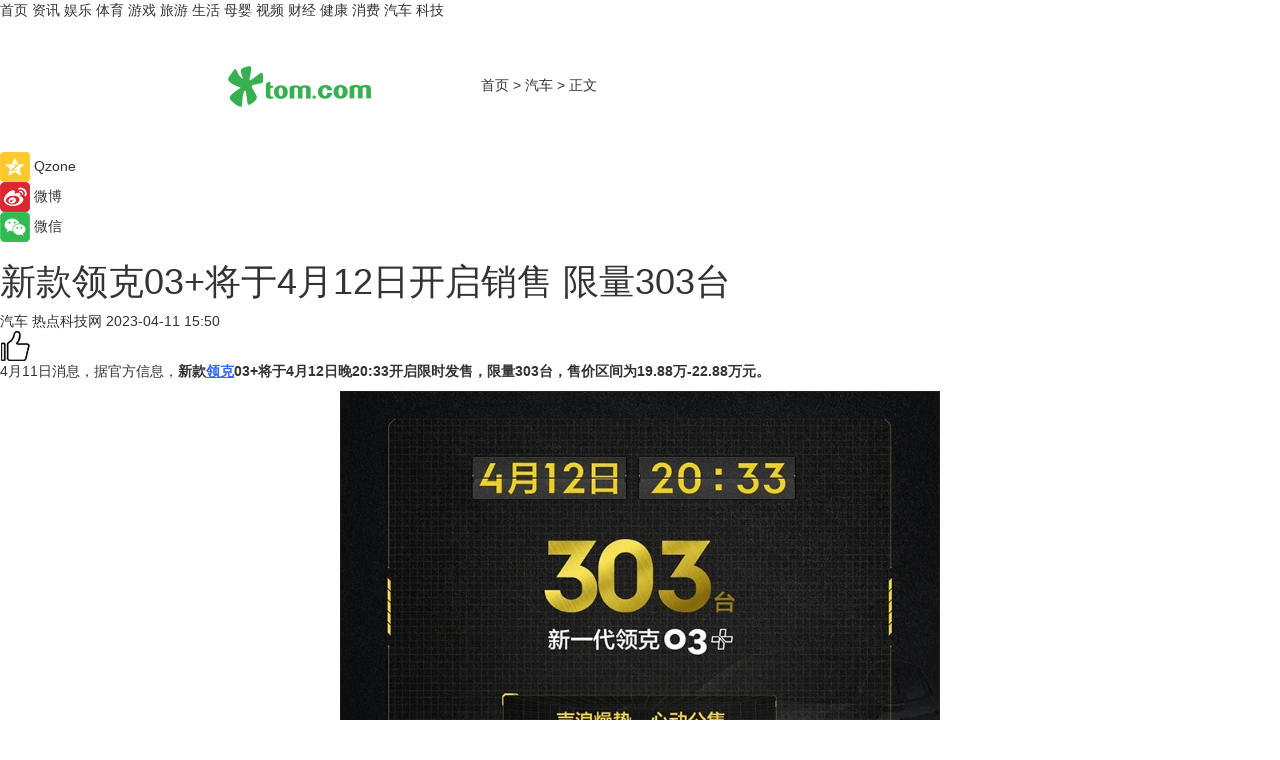

--- FILE ---
content_type: text/html
request_url: https://car.tom.com/202304/1934681642.html
body_size: 9151
content:
<!DOCTYPE html>
<html  lang="zh-CN">

<!-- openCMs sreach -->
<!-- new create by guozhifu 20180607 -->
<!-- new create by guozhifu 20180607 -->

<head>
    <meta http-equiv="Content-Type" content="text/html; charset=UTF-8">
	<meta name="viewport" content="width=device-width, initial-scale=1.0">
    <meta http-equiv="X-UA-Compatible" content="IE=edge,chrome=1" >
    <meta name="referrer" content="unsafe-url" />
	<meta name="robots" content="index, follow">
    <title>新款领克03+将于4月12日开启销售 限量303台_TOM汽车</title><meta name="Description" content="4月11日消息，据官方信息，新款领克03+将于4月12日晚20:33开启限时发售，限量303台，售价区间为19.88万-22.88万元。">
        <meta name="keywords" content="新款领克03+,新款领克03+价格,新款领克03+配置,新款领克03+发动机,新款领克03是几缸发动机">
        <meta name="Imageurl" content="https://imgs.tom.com/auto/202304/1934681642/THUMBNAILec1f42b333636309.jpg">
        <meta property="og:type" content="article"/>
        <meta property="og:title" content="新款领克03+将于4月12日开启销售 限量303台"/>
        <meta property="og:description" content="4月11日消息，据官方信息，新款领克03+将于4月12日晚20:33开启限时发售，限量303台，售价区间为19.88万-22.88万元。"/>
        <meta property="og:image" content="https://imgs.tom.com/auto/202304/1934681642/THUMBNAILec1f42b333636309.jpg"/>
        <meta property="og:url" content="https://car.tom.com/202304/1934681642.html"/>
        <meta property="og:release_date" content="2023-04-11 15:50"/>
    <meta name="applicable-device" content="pc,mobile">
    <link rel="canonical" href="https://car.tom.com/202304/1934681642.html"/>
  
    <link href="https://www.tom.com/system/modules/my.opencms.news/resources/tom/bootstrap/css/bootstrap.min.css" rel="stylesheet" type="text/css">

     <link href="//www.tom.com/system/modules/my.opencms.news/resources/pc/css/newcontent_auto3.css?v=4" rel="stylesheet" type="text/css">
  

</head>

<body>

<input  type="hidden"  value ="0" id="sltop"/>
<input  type="hidden"  value ="1177" id="jsonid"/>
<input  type="hidden"  value="/auto/" id="category">
<div class="index_nav">
   <div class="index_nav_left">
<a href="//www.tom.com" title="TOM首页" id="shouye">首页</a>
<a href="//news.tom.com" title="TOM资讯" id="news">资讯</a>
<!--<a href="//lookin.tom.com/" title="LOOKin" id="popular">LOOKin</a>-->
<a href="//ent.tom.com" title="TOM娱乐" id="ent" >娱乐</a>
<a href="//sports.tom.com" title="TOM体育" id="sports">体育</a>
<!--<a href="//star.tom.com" title="TOM明星" id="gossip">明星</a>-->
<!--<a href="//fashion.tom.com" title="TOM时尚" id="fashion">时尚</a>-->
<a href="//game.tom.cn" title="TOM游戏" target="_blank" id="game">游戏</a>
<a href="//travel.tom.com" id="travel" title="TOM旅游">旅游</a>
<a href="//life.tom.com" title="TOM生活" id="life">生活</a>
<a href="//baby.tom.com" title="TOM母婴" id="baby">母婴</a>
<!--<a href="//marketing.tom.com" title="TOM营销" id="marketing">营销</a>-->
<!--<a href="//vip.tom.com" title="TOM邮箱" id="mail" target="_blank">邮箱</a>-->
<!--<a href="//biz.tom.com" id="biz" title="TOM商业">商业</a>-->
<a href="//v.tom.com" id="tv" target="_blank" title="TOM视频">视频</a>
<a href="//finance.tom.com" id="finance" title="TOM财经">财经</a>
<a href="//health.tom.com" id="health" title="TOM健康">健康</a>
<!--<a href="//joke.tom.com" id="joke" title="TOM段子">段子</a>-->
<a href="//xiaofei.tom.com" title="TOM消费" id="xiaofei">消费</a>
<a href="//car.tom.com" title="TOM汽车" id="car">汽车</a>
<!--<a href="//www.ule.com" title="TOM购物" target="_blank">购物</a>-->
<a href="//tech.tom.com" title="TOM科技" id="tech">科技</a>
</div>
</div>
<div class="content_nav" id="content_nav">
    <div class="content_nav_box">
        <!--二维码-->
        <div id="qrcode" style="width:200px;height:200px;position:fixed;left:50%;top:50%; display:none;margin-left:-100px;margin-top:-100px;">aaa</div>
        <a class="back_arrow" id="back_arrow" href="javascript:history.back(-1)"><img src="https://www.tom.com/system/modules/my.opencms.news/resources/pc/pic/back_arow.png" alt></a>
        <a class="back_hot" id="back_hot" href="javascript:history.back(-1)"><img src="https://www.tom.com/system/modules/my.opencms.news/resources/pc/pic/tom_back.png" alt></a>
        <span class="tom_pc_logo"  href="//www.tom.com"><img src="https://www.tom.com/system/modules/my.opencms.news/resources/pc/pic/tom_pc_logo.png" alt="logo"></span>
        <span class="tom_com_logo"><a href="https://www.tom.com/index2.html"><img src="https://www.tom.com/system/modules/my.opencms.news/resources/tom/tomLogo1.png" alt="logo"></a></span>
        <img class="tom_share" data-toggle="modal" data-target=".bs-example-modal-lg" src="https://www.tom.com/system/modules/my.opencms.news/resources/pc/pic/tom_share.png"  style="display: none;" alt="分享">
        <a class="nav_left01" href="https://www.tom.com" title="网站首页" target="_blank">首页</a>
        <span class="nav_left01">&gt</span>
        <a class="nav_left01" href="https://car.tom.com" title="TOM汽车" target="_blank">汽车</a>
        <span class="nav_left01">&gt</span>
        <span class="nav_left01">正文</span>
        <span class="share_btn" name="sharebtn"  id="sharebtn" onclick="shareopen()"><img src="https://www.tom.com/system/modules/my.opencms.news/resources/pc/pic/share_btn.png"></span>
        <div class="right_search_box" style="display:none;">
            <input value="">
            <span class="search_box_btn"><img src="https://www.tom.com/system/modules/my.opencms.news/resources/pc/pic/search_btn_icon.png" alt></span>
        </div>
    </div>
</div>


<div class="wxAlert" style="display:none;z-index:9999;padding: 15px;border-radius: 3px; width:240px;height:67px;background:rgba(19,23,31,0.8);position:fixed;top:50%;left:50%;margin-top:-33.5px;margin-left:-120px;font-size:15px;color:#fff;">
    <img style="width:10px;height:9.5px;position:absolute;top:5px;right:5px;" src="https://www.tom.com/system/modules/my.opencms.news/resources/pc/pic/wx_close.png" alt>
    点击下方菜单栏  “ <img src="https://www.tom.com/system/modules/my.opencms.news/resources/shareios3.png" class="sharicoimg"  style="width: 27px; height: 27px;vertical-align: middle;" alt> ” 选择 “分享”， 把好文章分享出去!
</div>


<!-- 微信提示 -->
<div class="modal fade " id="wxmyModal" tabindex="-1" role="dialog" aria-labelledby="wxmyModalLabel" aria-hidden="true" >
    <div class="modal-dialog" >
        <img src="https://www.tom.com/system/modules/my.opencms.news/resources/shareios2.png" style="right: 0; float: right; width: 94px;margin-top:30px; margin-right:18px" alt>

        <div class="modal-content amodal-content" style="top: 250px; border:0px; width: 240px;height: 86px;left: 50%; margin-top: -33.5px;margin-left: -120px;font-size: 15px;color: rgb(255, 255, 255);background:rgba(19,23,31,0.8);padding: 4px;box-sizing: content-box;" >
            <button type="button" class="close closea" data-dismiss="modal" aria-hidden="true"  style="color: #fff;font-weight: normal; opacity: 1;">
                &times;
            </button>

            <div class="modal-body" style="padding-top:25px; text-align: center;">
                请点击右上角选择分享，把好文章分享出去
            </div>

        </div>
    </div>
</div>


<!--分享模态框-->
<div class="modal tomShare_modal fade bs-example-modal-lg tomShare_modalbs" tabindex="-1" role="dialog" aria-labelledby="myLargeModalLabel">
    <div style="margin:0;" class="modal-dialog modal-lg" role="document">
        <div class="modal-content">
            <div style="font-size:12px" class="row text-center tomShare_modalbshe">
                <div data-dismiss="modal" class="col-xs-3"  id="pyq">
                    <img src="https://www.tom.com/system/modules/my.opencms.news/resources/pc/pic/tom_pyq.png" alt>
                    <div style="margin-top: 6px;" class="row">
                        <div class="col-xs-12">朋友圈</div>
                    </div>
                </div>
                <div data-dismiss="modal" class="col-xs-3"  id="wx">
                    <img  src="https://www.tom.com/system/modules/my.opencms.news/resources/pc/pic/tom_wechat.png" alt>
                    <div style="margin-top: 6px;" class="row">
                        <div class="col-xs-12">微信好友</div>
                    </div>
                </div>
                <div data-dismiss="modal" class="col-xs-3" id="qzone" onclick="shareToQzone()">
                    <img  src="https://www.tom.com/system/modules/my.opencms.news/resources/pc/pic/tom_space.png" alt>
                    <div style="margin-top: 6px;" class="row">
                        <div class="col-xs-12">QQ空间</div>
                    </div>
                </div>
                <div data-dismiss="modal" class="col-xs-3" id="qq" onclick="shareToQQ()">
                    <img  src="https://www.tom.com/system/modules/my.opencms.news/resources/pc/pic/tom_qq1.png" alt>
                    <div style="margin-top: 6px;" class="row">
                        <div class="col-xs-12">QQ</div>
                    </div>
                </div>
            </div>
            <div  class="row">
                <div data-dismiss="modal"  class="col-xs-12 text-center tomShare_modalfb">
                    取消
                </div>
            </div>
        </div>
    </div>
</div>

<!--文章内容部分-->
<div class="content_body_box">
    <div class="content_body_left" id="content_body_left">
        <div class="scan_box">
            <div class="scan_box_text"></div>
            <div class="scan_box_img" id="scan_box_img"></div>
        </div>
        <div class="left_line"><div class="line_left"></div></div>
        <div class="kongjian_share">
            <span class="kongjian_share_img"><img src="https://www.tom.com/system/modules/my.opencms.news/resources/pc/pic/kongjian_share.png" alt></span>
            <span class="kongjian_share_text">Qzone</span>
        </div>
        <div class="weibo_share">
            <span class="weibo_share_img"><img src="https://www.tom.com/system/modules/my.opencms.news/resources/pc/pic/weibo_share.png" alt></span>
            <span class="weibo_share_text">微博</span>
        </div>
        <div class="weixin_share">
            <span class="weixin_share_img"><img src="https://www.tom.com/system/modules/my.opencms.news/resources/pc/pic/weixin_share.png" alt></span>
            <span class="weixin_share_text">微信</span>
            <span class="weixin_share_scan" id="weixin_share_scan">
                </span>
        </div>
    </div>
    <div class="content_body_center" id="content_body_center">
        <div class="content_news_box">
            <h1 class="news_box_title">新款领克03+将于4月12日开启销售 限量303台</h1>
                <!-- 写下想法弹出框 -->
                <div id="alert_share" style="display:none;border-color:rgba(66,66,66,0.1);background-color:#fff;box-shadow: 4px 7px 9px -8px rgb(66,66,66);color:#000000;font-weight:700;font-size:14px;" class="alert alert-success alert-dismissable fade in">
                    <button style="top: -13px;right: -26px;outline: 0;" type="button" class="close" aria-hidden="true">
                        &times;
                    </button>
                    <img style="width:14px;height:14px;" src="https://www.tom.com/system/modules/my.opencms.news/resources/pc/pic/tom_check.png" alt/>
                    <strong>为推荐给更多人</strong>
                    <strong data-toggle="modal"  class="setdata" data-target=".bs-example-modal-lg" style="color:#31ba52;" >分享写下你的想法></strong>
                </div>
                    
                    <div class="news_box_inforlinre">
                    <div class="news_box_inforlinreab"></div>
                    
                    <div class="news_box_infor">
                    <span class="formtag">汽车</span>
                    <span class="infor_from infor_froma">

                                <span class="infor_from_span" >热点科技网</span>
                                    </span>
                    <span class="infor_time">
                            2023-04-11 15:50</span>
                    <!--点赞新样式-->
                    <div class="tom_fabulous tom_fabulousa" data-filtered="filtered">
                        <div class="tom_fabulousdiv" id="m_like" data-filtered="filtered">
                            <img class="tom_fabulousimg" src="https://www.tom.com/system/modules/my.opencms.news/resources/tom/phone_noclick.png" alt><span class="tom_fabulousspan" id="num"></span>
                        </div>

                    </div>

                </div>
                <div class="news_box_text">
                    <html>
 <head></head>
 <body>
  <p>4月11日消息，据官方信息，<strong>新款<span style="color: #3366ff;"><a style="color: #3366ff;" href="https://car.tom.com/202303/1112181902.html" target="_blank"><span style="text-decoration: underline;">领克</span></a></span>03+将于4月12日晚20:33开启限时发售，限量303台，售价区间为19.88万-22.88万元。</strong></p> 
  <center>
   <img src="https://imgs.tom.com/auto/202304/1934681642/CONTENTcdaa2cfbc530e095.jpg" alt="03.jpg">
  </center> 
  <p>结合目前的信息，新车主要的变化在于外观上，前脸换装了大尺寸进气格栅设计，黑色中网，结合两侧黑色饰板，构建出了一个贯穿式效果，辨识度十足，并且还有着不错的运动感。车尾的话，保留四出排气布局，加上可以选装的大尾翼，以及普通和异型两种鸭尾造型，进一步提升了运动气息。尺寸方面，<strong>新款领克03+长宽高分别4697（4684）/1843/1448mm，轴距为2730mm。</strong></p> 
  <center>
   <img src="https://imgs.tom.com/auto/202304/1934681642/CONTENTec1f42b333636309.jpg" alt="01.jpg">
  </center> 
  <p>内饰部分，新车配备了12.8英寸悬浮式中控屏，车机芯片则是采用了高通骁龙8155，有着不错的交互体验，并支持OTA升级。其他配置上，新车采用了平底式多功能方向盘，并使用真皮材质包裹，结合黄色缝线，质感十足。</p> 
  <center>
   <img src="https://imgs.tom.com/auto/202304/1934681642/CONTENTfb785ee968a9c0b3.jpg" alt="02.jpg">
  </center> 
  <p>动力部分，新车搭载了<strong>Drive-E 2.0TD T5 Evo发动机</strong>，系统最大功率为195kW，峰值扭矩380牛·米，传动系统匹配8速自动变速箱。</p> 
  <p>【以上内容转自“热点科技网”，不代表本网站观点。 如需转载请取得热点科技网许可，如有侵权请联系删除。】</p> 
  <p>&nbsp;</p> 
  <p>延伸阅读：</p> 
  <ul> 
   <li><span style="font-size: 12pt; color: #800080;"><a style="color: #800080;" href="https://car.tom.com/202303/1904021097.html" target="_blank"><span style="text-decoration: underline;">首搭魅族Flyme Auto智能座舱 领克08有点绝活</span></a></span></li> 
   <li><span style="color: #800080;"><a style="color: #800080;" href="https://car.tom.com/202304/1282015323.html" target="_blank"><span style="font-size: 12pt;"><span style="text-decoration: underline;">让手机与汽车深度融合 领克打造汽车品牌高端化样本</span></span></a></span></li> 
  </ul> 
  <p>&nbsp;</p>
 </body>
</html></div>
                 </div>
                 
                 <div class="news_box_banner_pc1" style="margin-top: 10px;margin-bottom: 20px;">
                    <a class="a_img_border" href="//game.tom.com?pop=1" rel="nofollow"  ><img src="https://www.tom.com/system/modules/my.opencms.news/resources/pc/pic/banner/tem_pc1.jpg" alt/>
                    <div class="guanggao">
                        广告
                    </div></a>
                </div>
                
                <div class="news_box_operation">
                
                    <span id="adright" style="color: #ffffff;display:none">0</span>
                    <div class="news_box_report news_box_reporta"><a href="https://www.tom.com/partner/jubao.html" target="_blank"  rel="nofollow"  >举报</a></div>
                    <span class="infor_author">责任编辑：
                            吉熟</span>
                        
                        <div style="margin-top: 50px;text-align: center;" class="pcmozan">
                            <div style="display: inline-block;" id="pc_like">
                            <img src="https://www.tom.com/system/modules/my.opencms.news/resources/pc/pic/pc_noclick.png" alt>
                            <p style="margin-top: 10px;" id="num"></p>
                        </div>
                    </div>
                </div>
                
                <div class="news_box_operation_m" style="text-align:right;font-size:13px;color:#999999;margin-bottom:20px;">
                    责任编辑：
                    吉熟<div style="margin-top: 40px;text-align: center;margin-bottom: 33px;" class="mfooterzan">
                        <div style="display: inline-block; border: 1px solid #c5c5c5; border-radius: 51px; padding: 5px; min-width: 134px; font-size: 16px; cursor: pointer; color: #4f5054;" id="m_like">
                            <img style="vertical-align: middle;width: 20px;" src="https://www.tom.com/system/modules/my.opencms.news/resources/tom/phone_noclick.png" alt><span style="margin-top: 10px;vertical-align: middle;padding-left: 5px;" id="num">赞</span>
                        </div>

                    </div>

                </div>
            <!-- app分享-->
            <div class="news_box_share" id="news_box_share">
                <div id="sharetxt" class="share_title" >
                    <span>————</span>&nbsp;&nbsp;&nbsp;&nbsp;分享到&nbsp;&nbsp;&nbsp;&nbsp;<span>————</span>
                </div>
                <div id="sharebtn4" class="contect_share">
                    <div class="share_platform">
                        <div class="share_weixin"><a id="wx" onclick="shareToWx()">
                            <div><img src="https://www.tom.com/system/modules/my.opencms.news/resources/pc/pic/weixin3.png" alt></div>
                            <div class="share_text">微信好友</div>
                        </a>
                        </div>
                        <div class="share_quan"><a id="pyq" onclick="shareToWxpyq()">
                            <div><img src="https://www.tom.com/system/modules/my.opencms.news/resources/pc/pic/quan3.png" alt></div>
                            <div class="share_text">朋友圈</div>
                        </a>
                        </div>
                        <div class="share_qq"><a id="qq" onclick="shareToQQ()">
                            <div><img src="https://www.tom.com/system/modules/my.opencms.news/resources/pc/pic/QQ3.png" alt></div>
                            <div class="share_text">QQ好友</div>
                        </a>
                        </div>
                        <div class="share_kongjian"><a id="qzone" onclick="shareToQzone()">
                            <div><img src="https://www.tom.com/system/modules/my.opencms.news/resources/pc/pic/kongjian3.png" alt></div>
                            <div class="share_text">QQ空间</div>
                        </a>
                        </div>
                        <script id="app" type="text/javascript"></script>
                    </div>
                </div>
            </div>
            <div class="news_box_banner_pc"></div>
        </div>
        <div class="news_box_banner_phone">
            <!--<img src="/system/modules/my.opencms.news/resources/pc/pic/news_banner2.jpg">-->
        </div>
   
        <div class="shoujiline"></div>
        <div class="shouji">
            <div class="pic_news_title">
                    <span class="mrelation_titlespanicom">&nbsp;</span>
                    <span class="mrelation_titlespan">相关推荐</span>
                </div>
                <div class='three_image_news'>        <a href='//car.tom.com/202504/1564420274.html'>            <div class='news_title'>领克EM-P超电双子星OTA 1.8.0正式发布，科技生态全面进阶</div>            <div class='news_pic3'>                <img class='pic1 lazy'  src='//www.tom.com/system/modules/my.opencms.news/resources/pc/pic/tom_lazy.png'  data-original='https://imgs.tom.com/auto/202504/1564420274/THUMBNAIL48c370f2fe9d610e.jpg' alt='领克EM-P超电双子星OTA 1.8.0正式发布，科技生态全面进阶'>                <img class='pic2 lazy'  src='//www.tom.com/system/modules/my.opencms.news/resources/pc/pic/tom_lazy.png'  data-original='https://imgs.tom.com/auto/202504/1564420274/THUMBNAILad6a9f63ac989856.jpg' alt='领克EM-P超电双子星OTA 1.8.0正式发布，科技生态全面进阶'>                <img class='pic2 lazy' src='//www.tom.com/system/modules/my.opencms.news/resources/pc/pic/tom_lazy.png'   data-original='https://imgs.tom.com/auto/202504/1564420274/THUMBNAIL73ee55435e364ca9.jpg' alt='领克EM-P超电双子星OTA 1.8.0正式发布，科技生态全面进阶'>            </div>        </a>        <div class='news_infor'>            <div class='source'>                <span>新座驾网</span>            </div>            <span class='push_time'>04-01 17:09</span>        </div>    </div><div class='three_image_news'>        <a href='//sports.tom.com/202503/4327285508.html'>            <div class='news_title'>国际新兴体育运动台克球 打造“动静相宜”京城春日盛宴</div>            <div class='news_pic3'>                <img class='pic1 lazy'  src='//www.tom.com/system/modules/my.opencms.news/resources/pc/pic/tom_lazy.png'  data-original='https://imgs.tom.com/whyz/202503/4327285508/THUMBNAILda224fc7a1a2f798.jpg' alt='国际新兴体育运动台克球 打造“动静相宜”京城春日盛宴'>                <img class='pic2 lazy'  src='//www.tom.com/system/modules/my.opencms.news/resources/pc/pic/tom_lazy.png'  data-original='https://imgs.tom.com/whyz/202503/4327285508/THUMBNAIL726b9fa01ed990d1.jpg' alt='国际新兴体育运动台克球 打造“动静相宜”京城春日盛宴'>                <img class='pic2 lazy' src='//www.tom.com/system/modules/my.opencms.news/resources/pc/pic/tom_lazy.png'   data-original='https://imgs.tom.com/whyz/202503/4327285508/THUMBNAIL6c7a1d994299a94b.jpeg' alt='国际新兴体育运动台克球 打造“动静相宜”京城春日盛宴'>            </div>        </a>        <div class='news_infor'>            <div class='source'>                <span>TOM</span>            </div>            <span class='push_time'>03-29 18:38</span>        </div>    </div><div class='news'>        <div class='news-left'>            <div class='desc' style='vertical-align: middle;'>                <div class='news_left_title'><a href='//news.tom.com/202504/4467841877.html'>理想汽车 “牵手” 雷克沙 C50V，行车记录新标杆诞生</a>                </div>                <div class='footer' style='float: left;margin-top:5px;'>                    <div class='footer_source'>                        <a href='http://www.tom.com' target='_self' rel='nofollow'>TOM</a>                    </div>                </div>                <span class='push_time push_timea' style='line-height:19px;margin-top:10px'>04-11 13:53</span></div>        </div>        <a href='//news.tom.com/202504/4467841877.html'>            <div class='pic'>                <img class='pic1 lazy ' src='//www.tom.com/system/modules/my.opencms.news/resources/pc/pic/tom_lazy.png'   data-original='https://imgs.tom.com/whyz/202504/4467841877/THUMBNAILcfaa3424d6e83c0e.jpg' alt='理想汽车 “牵手” 雷克沙 C50V，行车记录新标杆诞生'>            </div>        </a>    </div><div class='three_image_news'>        <a href='//news.tom.com/202504/4647240046.html'>            <div class='news_title'>乐卡克与湖州国际红土网球中心达成战略合作</div>            <div class='news_pic3'>                <img class='pic1 lazy'  src='//www.tom.com/system/modules/my.opencms.news/resources/pc/pic/tom_lazy.png'  data-original='https://imgs.tom.com/whyz/202504/4647240046/THUMBNAIL8a2f47c41c6e3a9e.jpg' alt='乐卡克与湖州国际红土网球中心达成战略合作'>                <img class='pic2 lazy'  src='//www.tom.com/system/modules/my.opencms.news/resources/pc/pic/tom_lazy.png'  data-original='https://imgs.tom.com/whyz/202504/4647240046/THUMBNAILe60b445c5ec42b59.jpg' alt='乐卡克与湖州国际红土网球中心达成战略合作'>                <img class='pic2 lazy' src='//www.tom.com/system/modules/my.opencms.news/resources/pc/pic/tom_lazy.png'   data-original='https://imgs.tom.com/whyz/202504/4647240046/THUMBNAILa29bcb6faedf4c57.jpg' alt='乐卡克与湖州国际红土网球中心达成战略合作'>            </div>        </a>        <div class='news_infor'>            <div class='source'>                <span>TOM</span>            </div>            <span class='push_time'>04-02 15:30</span>        </div>    </div><div class='news'>        <div class='news-left'>            <div class='desc' style='vertical-align: middle;'>                <div class='news_left_title'><a href='//news.tom.com/202504/4744784885.html'>雷克沙C50V行车记录U盘：理想汽车标配，彰显一线品质 </a>                </div>                <div class='footer' style='float: left;margin-top:5px;'>                    <div class='footer_source'>                        <a href='http://www.tom.com' target='_self' rel='nofollow'>TOM</a>                    </div>                </div>                <span class='push_time push_timea' style='line-height:19px;margin-top:10px'>04-03 16:43</span></div>        </div>        <a href='//news.tom.com/202504/4744784885.html'>            <div class='pic'>                <img class='pic1 lazy ' src='//www.tom.com/system/modules/my.opencms.news/resources/pc/pic/tom_lazy.png'   data-original='https://imgs.tom.com/whyz/202504/4744784885/THUMBNAIL7decb459bb165b7e.jpg' alt='雷克沙C50V行车记录U盘：理想汽车标配，彰显一线品质 '>            </div>        </a>    </div></div>
        
        <div class="recommend_text">
            <div class="relation_title" id="list-container">
                <span style=""  class="relation_titlespanico">&nbsp;</span>
                <span style="" class="relation_titlespan">热点精选 </span>
            </div>

            <div class='item-container item-none item-noneb'><div class='divh4'><a target='_blank' href='//travel.tom.com/202504/4485134210.html'>年度玩具人盛典“PMQ玩嘢祭”复活节回归</a></div><ul><li class='item-center'><a class='a_img_border' target='_blank' href='//travel.tom.com/202504/4485134210.html'><img class='item-img lazy '   src='//www.tom.com/system/modules/my.opencms.news/resources/pc/pic/tom_lazy.png'   data-original='https://imgs.tom.com/whyz/202504/4485134210/THUMBNAILd05ef60aef02bf8d.jpeg' alt='年度玩具人盛典“PMQ玩嘢祭”复活节回归'></a></li><li class='item-center'><a class='a_img_border' target='_blank' href='//travel.tom.com/202504/4485134210.html'><img class='item-img lazy '   src='//www.tom.com/system/modules/my.opencms.news/resources/pc/pic/tom_lazy.png'   data-original='https://imgs.tom.com/whyz/202504/4485134210/THUMBNAILb642edc13a442855.jpeg' alt='年度玩具人盛典“PMQ玩嘢祭”复活节回归'></a></li><li class='item-center'><a class='a_img_border' target='_blank' href='//travel.tom.com/202504/4485134210.html'><img class='item-img lazy '   src='//www.tom.com/system/modules/my.opencms.news/resources/pc/pic/tom_lazy.png'   data-original='https://imgs.tom.com/whyz/202504/4485134210/THUMBNAIL64200a4fc47fea5e.jpeg' alt='年度玩具人盛典“PMQ玩嘢祭”复活节回归'></a></li></ul><div class='item-bottom'><p class='soddd'><a href=http://www.tom.com target='_blank' rel='nofollow' class='source_text'>TOM</a><span class='publish-time publish-timepc'>2025-04-11 17:34</span><span class='publish-time publish-timemb'>04-11 17:34</span></p></div></div><div class='item-container item-none item-noneb'><div class='divh4'><a target='_blank' href='//news.tom.com/202504/4483644956.html'> 从智能手表到万物互联，开源鸿蒙构建跨行业数字底座新范式</a></div><ul><li class='item-center'><a class='a_img_border' target='_blank' href='//news.tom.com/202504/4483644956.html'><img class='item-img lazy '   src='//www.tom.com/system/modules/my.opencms.news/resources/pc/pic/tom_lazy.png'   data-original='https://imgs.tom.com/whyz/202504/4483644956/THUMBNAILab59e81a3f902e5d.jpg' alt=' 从智能手表到万物互联，开源鸿蒙构建跨行业数字底座新范式'></a></li><li class='item-center'><a class='a_img_border' target='_blank' href='//news.tom.com/202504/4483644956.html'><img class='item-img lazy '   src='//www.tom.com/system/modules/my.opencms.news/resources/pc/pic/tom_lazy.png'   data-original='https://imgs.tom.com/whyz/202504/4483644956/THUMBNAIL6c0fde4b65890199.jpg' alt=' 从智能手表到万物互联，开源鸿蒙构建跨行业数字底座新范式'></a></li><li class='item-center'><a class='a_img_border' target='_blank' href='//news.tom.com/202504/4483644956.html'><img class='item-img lazy '   src='//www.tom.com/system/modules/my.opencms.news/resources/pc/pic/tom_lazy.png'   data-original='https://imgs.tom.com/whyz/202504/4483644956/THUMBNAILf1d8133567d61cfc.jpg' alt=' 从智能手表到万物互联，开源鸿蒙构建跨行业数字底座新范式'></a></li></ul><div class='item-bottom'><p class='soddd'><a href=http://www.tom.com target='_blank' rel='nofollow' class='source_text'>TOM</a><span class='publish-time publish-timepc'>2025-04-11 17:21</span><span class='publish-time publish-timemb'>04-11 17:21</span></p></div></div><div class='item-container item-none item-noneb'><div class='divh4'><a target='_blank' href='//news.tom.com/202504/4483323934.html'>Colorkey珂拉琪「甜品乐园」空降大学城+人气商圈，春日甜度+1000%</a></div><ul><li class='item-center'><a class='a_img_border' target='_blank' href='//news.tom.com/202504/4483323934.html'><img class='item-img lazy '   src='//www.tom.com/system/modules/my.opencms.news/resources/pc/pic/tom_lazy.png'   data-original='https://imgs.tom.com/whyz/202504/4483323934/THUMBNAIL5a2b9639b33078ed.jpeg' alt='Colorkey珂拉琪「甜品乐园」空降大学城+人气商圈，春日甜度+1000%'></a></li><li class='item-center'><a class='a_img_border' target='_blank' href='//news.tom.com/202504/4483323934.html'><img class='item-img lazy '   src='//www.tom.com/system/modules/my.opencms.news/resources/pc/pic/tom_lazy.png'   data-original='https://imgs.tom.com/whyz/202504/4483323934/THUMBNAIL558c5ec1ad832aaa.jpeg' alt='Colorkey珂拉琪「甜品乐园」空降大学城+人气商圈，春日甜度+1000%'></a></li><li class='item-center'><a class='a_img_border' target='_blank' href='//news.tom.com/202504/4483323934.html'><img class='item-img lazy '   src='//www.tom.com/system/modules/my.opencms.news/resources/pc/pic/tom_lazy.png'   data-original='https://imgs.tom.com/whyz/202504/4483323934/THUMBNAILc1cabad97c30cfaf.jpeg' alt='Colorkey珂拉琪「甜品乐园」空降大学城+人气商圈，春日甜度+1000%'></a></li></ul><div class='item-bottom'><p class='soddd'><a href=http://www.tom.com target='_blank' rel='nofollow' class='source_text'>TOM</a><span class='publish-time publish-timepc'>2025-04-11 17:20</span><span class='publish-time publish-timemb'>04-11 17:20</span></p></div></div><div class='item-container item-none item-noneb'><div class='divh4'><a target='_blank' href='//news.tom.com/202504/4483474480.html'> 横跨四国7000+公里！万里繁星·欧曼银河全球价值品鉴之旅荣耀收官</a></div><ul><li class='item-center'><a class='a_img_border' target='_blank' href='//news.tom.com/202504/4483474480.html'><img class='item-img lazy '   src='//www.tom.com/system/modules/my.opencms.news/resources/pc/pic/tom_lazy.png'   data-original='https://imgs.tom.com/whyz/202504/4483474480/THUMBNAILb08b1c81b3927766.jpeg' alt=' 横跨四国7000+公里！万里繁星·欧曼银河全球价值品鉴之旅荣耀收官'></a></li><li class='item-center'><a class='a_img_border' target='_blank' href='//news.tom.com/202504/4483474480.html'><img class='item-img lazy '   src='//www.tom.com/system/modules/my.opencms.news/resources/pc/pic/tom_lazy.png'   data-original='https://imgs.tom.com/whyz/202504/4483474480/THUMBNAILef758f1f9ae7796a.jpg' alt=' 横跨四国7000+公里！万里繁星·欧曼银河全球价值品鉴之旅荣耀收官'></a></li><li class='item-center'><a class='a_img_border' target='_blank' href='//news.tom.com/202504/4483474480.html'><img class='item-img lazy '   src='//www.tom.com/system/modules/my.opencms.news/resources/pc/pic/tom_lazy.png'   data-original='https://imgs.tom.com/whyz/202504/4483474480/THUMBNAIL3ee2591cc9d09e24.jpeg' alt=' 横跨四国7000+公里！万里繁星·欧曼银河全球价值品鉴之旅荣耀收官'></a></li></ul><div class='item-bottom'><p class='soddd'><a href=http://www.tom.com target='_blank' rel='nofollow' class='source_text'>TOM</a><span class='publish-time publish-timepc'>2025-04-11 17:20</span><span class='publish-time publish-timemb'>04-11 17:20</span></p></div></div><div class='item-container item-none item-noned'><ul class='tem-nonere'><li class='item-left'><a  class='a_img_border'  target='_blank' href='//news.tom.com/202504/4483581741.html'><img class='item-img lazy '   src='//www.tom.com/system/modules/my.opencms.news/resources/pc/pic/tom_lazy.png'  data-original='https://imgs.tom.com/whyz/202504/4483581741/THUMBNAIL918050eebf488ab0.jpeg' alt='数字惠民，基于开源鸿蒙的社保终端机赋能智慧政务'></a></li><li class='item-right'><div class='divh4'><a target='_blank' href='//news.tom.com/202504/4483581741.html'>数字惠民，基于开源鸿蒙的社保终端机赋能智慧政务</a></div><p class='soddd'><a href=http://www.tom.com target='_blank' rel='nofollow' class='source_text'>TOM</a><span class='publish-time publish-timepc'>2025-04-11 17:20</span><span class='publish-time publish-timemb'>04-11 17:20</span></p></li></ul></div><div class='item-container item-none item-noneb'><div class='divh4'><a target='_blank' href='//news.tom.com/202504/4483427553.html'>百名消费者探厂自由点，见证透明品质与安心守护</a></div><ul><li class='item-center'><a class='a_img_border' target='_blank' href='//news.tom.com/202504/4483427553.html'><img class='item-img lazy '   src='//www.tom.com/system/modules/my.opencms.news/resources/pc/pic/tom_lazy.png'   data-original='https://imgs.tom.com/whyz/202504/4483427553/THUMBNAIL7af5c98e411be3ee.jpeg' alt='百名消费者探厂自由点，见证透明品质与安心守护'></a></li><li class='item-center'><a class='a_img_border' target='_blank' href='//news.tom.com/202504/4483427553.html'><img class='item-img lazy '   src='//www.tom.com/system/modules/my.opencms.news/resources/pc/pic/tom_lazy.png'   data-original='https://imgs.tom.com/whyz/202504/4483427553/THUMBNAILc4ea09f619325535.jpeg' alt='百名消费者探厂自由点，见证透明品质与安心守护'></a></li><li class='item-center'><a class='a_img_border' target='_blank' href='//news.tom.com/202504/4483427553.html'><img class='item-img lazy '   src='//www.tom.com/system/modules/my.opencms.news/resources/pc/pic/tom_lazy.png'   data-original='https://imgs.tom.com/whyz/202504/4483427553/THUMBNAILf1fb90d036df7a88.jpg' alt='百名消费者探厂自由点，见证透明品质与安心守护'></a></li></ul><div class='item-bottom'><p class='soddd'><a href=http://www.tom.com target='_blank' rel='nofollow' class='source_text'>TOM</a><span class='publish-time publish-timepc'>2025-04-11 17:20</span><span class='publish-time publish-timemb'>04-11 17:20</span></p></div></div><div class='item-container item-none item-noneb'><div class='divh4'><a target='_blank' href='//health.tom.com/202504/4480808821.html'> 南京医疗精英领航，医心筑梦公益传承</a></div><ul><li class='item-center'><a class='a_img_border' target='_blank' href='//health.tom.com/202504/4480808821.html'><img class='item-img lazy '   src='//www.tom.com/system/modules/my.opencms.news/resources/pc/pic/tom_lazy.png'   data-original='https://imgs.tom.com/whyz/202504/4480808821/THUMBNAIL04c7b36ad90b778c.jpg' alt=' 南京医疗精英领航，医心筑梦公益传承'></a></li><li class='item-center'><a class='a_img_border' target='_blank' href='//health.tom.com/202504/4480808821.html'><img class='item-img lazy '   src='//www.tom.com/system/modules/my.opencms.news/resources/pc/pic/tom_lazy.png'   data-original='https://imgs.tom.com/whyz/202504/4480808821/THUMBNAILa8d677d7ef19f416.jpeg' alt=' 南京医疗精英领航，医心筑梦公益传承'></a></li><li class='item-center'><a class='a_img_border' target='_blank' href='//health.tom.com/202504/4480808821.html'><img class='item-img lazy '   src='//www.tom.com/system/modules/my.opencms.news/resources/pc/pic/tom_lazy.png'   data-original='https://imgs.tom.com/whyz/202504/4480808821/THUMBNAIL095d5be749630f8b.jpeg' alt=' 南京医疗精英领航，医心筑梦公益传承'></a></li></ul><div class='item-bottom'><p class='soddd'><a href=http://www.tom.com target='_blank' rel='nofollow' class='source_text'>TOM</a><span class='publish-time publish-timepc'>2025-04-11 17:14</span><span class='publish-time publish-timemb'>04-11 17:14</span></p></div></div><div class='item-container item-none item-noneb'><div class='divh4'><a target='_blank' href='//life.tom.com/202504/4481477449.html'> 当AI科技遇上生活艺术:三星AI神 冰箱5系及9系重构厨房生活新方式</a></div><ul><li class='item-center'><a class='a_img_border' target='_blank' href='//life.tom.com/202504/4481477449.html'><img class='item-img lazy '   src='//www.tom.com/system/modules/my.opencms.news/resources/pc/pic/tom_lazy.png'   data-original='https://imgs.tom.com/whyz/202504/4481477449/THUMBNAIL847d1d141fb7260a.jpeg' alt=' 当AI科技遇上生活艺术:三星AI神 冰箱5系及9系重构厨房生活新方式'></a></li><li class='item-center'><a class='a_img_border' target='_blank' href='//life.tom.com/202504/4481477449.html'><img class='item-img lazy '   src='//www.tom.com/system/modules/my.opencms.news/resources/pc/pic/tom_lazy.png'   data-original='https://imgs.tom.com/whyz/202504/4481477449/THUMBNAILc5c34a04e2871419.jpeg' alt=' 当AI科技遇上生活艺术:三星AI神 冰箱5系及9系重构厨房生活新方式'></a></li><li class='item-center'><a class='a_img_border' target='_blank' href='//life.tom.com/202504/4481477449.html'><img class='item-img lazy '   src='//www.tom.com/system/modules/my.opencms.news/resources/pc/pic/tom_lazy.png'   data-original='https://imgs.tom.com/whyz/202504/4481477449/THUMBNAILeaaeaae6c9785290.jpg' alt=' 当AI科技遇上生活艺术:三星AI神 冰箱5系及9系重构厨房生活新方式'></a></li></ul><div class='item-bottom'><p class='soddd'><a href=http://www.tom.com target='_blank' rel='nofollow' class='source_text'>TOM</a><span class='publish-time publish-timepc'>2025-04-11 17:14</span><span class='publish-time publish-timemb'>04-11 17:14</span></p></div></div></div>

         <div class="newdixian">
        人家也是有底线的啦~
    </div>

    </div>
    <div class="big_line2"></div>

    
    <div class="content_body_right" id="content_body_right">

        <div class="body_right_banner" id="body_right_banner"><div class="guanggao" style="display:none">广告</div>
        </div>
        <div class="recommend_pic_news" id="recommend_pic_news">
            <div class="pic_news_title">相关推荐</div>

            <div class='pic_news01'><a href='//car.tom.com/202504/1564420274.html' target='_blank' title='领克EM-P超电双子星OTA 1.8.0正式发布，科技生态全面进阶'><img src='https://imgs.tom.com/auto/202504/1564420274/THUMBNAIL48c370f2fe9d610e.jpg' width='270' height='152' alt><p class='pic_news01_title'>领克EM-P超电双子星OTA 1.8.0正式发布，科技生态全面进阶</p></a></div><div class='friend_line'></div><div class='pic_news01'><a href='//sports.tom.com/202503/4327285508.html' target='_blank' title='国际新兴体育运动台克球 打造“动静相宜”京城春日盛宴'><img src='https://imgs.tom.com/whyz/202503/4327285508/THUMBNAILda224fc7a1a2f798.jpg' width='270' height='152' alt><p class='pic_news01_title'>国际新兴体育运动台克球 打造“动静相宜”京城春日盛宴</p></a></div><div class='friend_line'></div><div class='pic_news01'><a href='//news.tom.com/202504/4467841877.html' target='_blank' title='理想汽车 “牵手” 雷克沙 C50V，行车记录新标杆诞生'><img src='https://imgs.tom.com/whyz/202504/4467841877/THUMBNAILcfaa3424d6e83c0e.jpg' width='270' height='152' alt><p class='pic_news01_title'>理想汽车 “牵手” 雷克沙 C50V，行车记录新标杆诞生</p></a></div><div class='friend_line'></div><div class='pic_news01'><a href='//news.tom.com/202504/4647240046.html' target='_blank' title='乐卡克与湖州国际红土网球中心达成战略合作'><img src='https://imgs.tom.com/whyz/202504/4647240046/THUMBNAIL8a2f47c41c6e3a9e.jpg' width='270' height='152' alt><p class='pic_news01_title'>乐卡克与湖州国际红土网球中心达成战略合作</p></a></div><div class='friend_line'></div><div class='pic_news01'><a href='//news.tom.com/202504/4744784885.html' target='_blank' title='雷克沙C50V行车记录U盘：理想汽车标配，彰显一线品质 '><img src='https://imgs.tom.com/whyz/202504/4744784885/THUMBNAIL7decb459bb165b7e.jpg' width='270' height='152' alt><p class='pic_news01_title'>雷克沙C50V行车记录U盘：理想汽车标配，彰显一线品质 </p></a></div><div class='friend_line'></div></div>
        <div id="makeline"></div>
        <input type='hidden' id="markvalue"/>
        <div class="body_right_banner" id="body_right_bottom_banner"><div class="guanggao">广告</div>
        </div>

    </div>
    <span  id="back_top"></span>
    <span class="ina_fhdb" id="ina_fhdb"><img src="//www.tom.com/system/modules/my.opencms.news/resources/tom/fhdb1.png" alt></span>
</div>
<!--  内容页底部信息-->
<div class="content_bottom_box">
<div class="content_bottom">
<div class="content_bottom_line"></div>
<div class="content_bottom1">
<a href="http://www.tomgroup.com/chs/" target="_blank" rel="nofollow">TOM集团</a>
<a href="//www.tom.com/partner/adserver.html" target="_blank" rel="nofollow">广告服务</a>
<a href="//www.tom.com/partner/jointom.html" target="_blank" rel="nofollow">加入TOM</a>
</div>
<div class="content_bottom2">Copyright © 2018 TOM.COM Corporation, All Rights Reserved 新飞网版权所有</div>
</div>
</div>




  <script src="//www.tom.com/system/modules/my.opencms.news/resources/tom/pc/js/jquery-3.2.1.min.js"></script> 
  <script src="//www.tom.com/system/modules/my.opencms.news/resources/pc/minjs/jquery.cookie.min.js"></script> 
   <script src="//www.tom.com/system/modules/my.opencms.news/resources/pc/js/jquery.lazyload.js"></script>
      <script src="//www.tom.com/system/modules/my.opencms.news/resources/pc/js/in_content_auto_nav.js"></script>
   <script src="//www.tom.com/system/modules/my.opencms.news/resources/pc/js/in_content_auto.js?v=9"></script>
   <script type="text/javascript" src="https://www.tom.com/system/modules/my.opencms.news/resources/pc/js/qrcode.min.js"></script>		
	<!-- 统计代码压缩  --><script src="//www.tom.com/system/modules/my.opencms.news/resources/pc/minjs/get_track.min.js"></script>
  <script src="//www.tom.com/system/modules/my.opencms.news/resources/tom/test/js/bootstrap.min.js" charset="utf-8"></script> 

<script>

$(function(){
	  $(".lazy").lazyload({effect: "fadeIn"});
})
</script>
</body>
</html>
